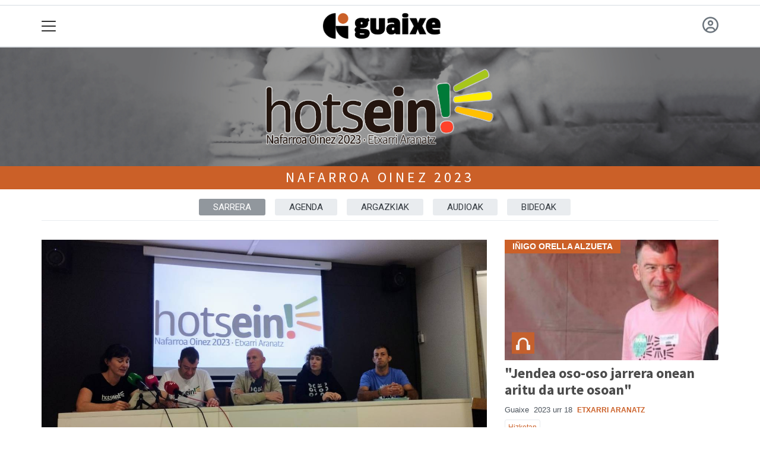

--- FILE ---
content_type: text/html; charset=utf-8
request_url: https://guaixe.eus/bereziak/nafarroa-oinez-2023
body_size: 12822
content:

<!DOCTYPE html>
<html lang="eu">
    <head>
        
        <!-- Google Tag Manager -->
        <script>
        window.dataLayer = window.dataLayer || [];

        dataLayer.push({
            'user_authenticated': 'False',
        });

        </script>
        <!-- Global site tag (gtag.js) - Google Analytics -->
<script async src="https://www.googletagmanager.com/gtag/js?id=UA-180110-9"></script>
<script>
  window.dataLayer = window.dataLayer || [];
  function gtag(){dataLayer.push(arguments);}
  gtag('js', new Date());

  gtag('config', 'UA-180110-9');
</script>

<!-- Global site tag (gtag.js) - Google Analytics -->
<script async src="https://www.googletagmanager.com/gtag/js?id=G-G0E2ZW68CJ"></script>
<script>
  window.dataLayer = window.dataLayer || [];
  function gtag(){dataLayer.push(arguments);}
  gtag('js', new Date());

  gtag('config', 'G-G0E2ZW68CJ');
</script>
        <meta charset="utf-8">
        <meta name="viewport"
              content="width=device-width, initial-scale=1, shrink-to-fit=no">
        
        
        
            


    
        <meta property="canonical" content="https://guaixe.eus/bereziak/nafarroa-oinez-2023" />
    

    
        <meta property="default:image" content="https://guaixe.eus/static/img/logoa.png" />
    

    
        <meta property="image" content="https://guaixe.eus/static/img/logoa.png" />
    

    
        <meta property="keywords" content="2023, oinez, nafarroa, bereziak, guaixe.eus" />
    

    
        <link rel="me" href="https://matx.eus/@guaixe" />
    

    
        <meta property="robots" content="index, follow" />
    

    
        <title>Nafarroa Oinez 2023 - Bereziak - Guaixe.eus</title>
    


        
        
        
        
            <link rel="apple-touch-icon"
                  href="/static/img/favicons/fav196.png?v=15.14.0"
                  type="image/png"
                  sizes="196x196" />
            <link rel="apple-touch-icon"
                  href="/static/img/favicons/fav180.png?v=15.14.0"
                  type="image/png"
                  sizes="180x180" />
            <link rel="apple-touch-icon"
                  href="/static/img/favicons/fav128.png?v=15.14.0"
                  type="image/png"
                  sizes="128x128" />
            <link rel="apple-touch-icon"
                  href="/static/img/favicons/fav64.png?v=15.14.0"
                  type="image/png"
                  sizes="64x64" />
            <link rel="apple-touch-icon"
                  href="/static/img/favicons/fav16.png?v=15.14.0"
                  type="image/png"
                  sizes="16x16" />
            <link rel="manifest"
                  href="/static/img/favicons/site.webmanifest?v=15.14.0">
            <link rel="mask-icon"
                  href="/static/img/favicons/safari-pinned-tab.svg?v=15.14.0"
                  color="#999999">
            <meta name="msapplication-TileColor" content="#999999">
            <meta name="theme-color" content="#ffffff">
            <meta name="google" content="notranslate" />
        
        <!-- Bootstrap CSS -->
        <link rel="stylesheet"
              href="/static/css/bootstrap/bootstrap.min.css">
        <link rel="stylesheet" href="/static/CACHE/css/output.279dfb9a82a6.css" type="text/css"><link rel="stylesheet" href="/static/CACHE/css/output.7214b26bf9b4.css" type="text/css" media="screen"><link rel="stylesheet" href="/static/CACHE/css/output.7e871a4bb113.css" type="text/css"><link rel="stylesheet" href="/static/CACHE/css/output.b8613b44b475.css" type="text/css" media="screen">
        
        <!-- Bootstrap JS -->
        <script src="/static/CACHE/js/output.50f41c38a4b3.js"></script>
<script src="/static/CACHE/js/output.af88a8133b79.js" defer></script>
<script src="/static/CACHE/js/output.49e3be85124d.js"></script>
        <script src="/static/js/pagination.js"></script>
        <script src="/static/js/tempusdominus-bootstrap-4.min.js"></script>
        <link rel="stylesheet"
              type="text/css"
              href="/static/css/tempusdominus-bootstrap-4.min.css" />
        
        
        <script type="text/javascript">
        $(document).ready(function () {
            $("#useroptions").load('/erabiltzaileak/useroptions?url=' + location.href);
            $("#headerjs").load('/erabiltzaileak/headerjs');
        });
        </script>
        <!-- Google Tag Manager -->
        <script>
        (function (w, d, s, l, i) {
            w[l] = w[l] || []; w[l].push({
                'gtm.start':
                    new Date().getTime(), event: 'gtm.js'
            }); var f = d.getElementsByTagName(s)[0],
                j = d.createElement(s), dl = l != 'dataLayer' ? '&l=' + l : ''; j.async = true; j.src =
                    'https://www.googletagmanager.com/gtm.js?id=' + i + dl; f.parentNode.insertBefore(j, f);
        })(window, document, 'script', 'dataLayer', 'GTM-WB443R2');
        </script>
        <!-- End Google Tag Manager -->
        <script async='async' src='https://www.googletagservices.com/tag/js/gpt.js'></script>
<script>
  var googletag = googletag || {};
  googletag.cmd = googletag.cmd || [];
</script>
<script type='text/javascript'>
    googletag.cmd.push(function() {

        googletag.defineSlot('/6115446/GUAIXE/btn1', [300, 75], 'div-gpt-ad-1457084813629-0').addService(googletag.pubads());
        googletag.defineSlot('/6115446/GUAIXE/btn2', [300, 75], 'div-gpt-ad-1457084813629-1').addService(googletag.pubads());
        googletag.defineSlot('/6115446/GUAIXE/btn3', [300, 75], 'div-gpt-ad-1457084813629-2').addService(googletag.pubads());
        googletag.defineSlot('/6115446/GUAIXE/ldb1', [[728, 90], [980, 90]], 'div-gpt-ad-1457084813629-3').addService(googletag.pubads());
        googletag.defineSlot('/6115446/GUAIXE/ldb2', [[728, 90], [980, 90]], 'div-gpt-ad-1457084813629-4').addService(googletag.pubads());
        googletag.defineSlot('/6115446/GUAIXE/mpu1', [[300, 250]], 'div-gpt-ad-1457084813629-5').addService(googletag.pubads());
        googletag.defineSlot('/6115446/GUAIXE/mpu2', [[300, 250]], 'div-gpt-ad-1457084813629-6').addService(googletag.pubads());
        googletag.defineSlot('/6115446/GUAIXE/mpu3', [[300, 600], [300, 250]], 'div-gpt-ad-1457084813629-7').addService(googletag.pubads());
        googletag.defineSlot('/6115446/GUAIXE/mpu4', [[300, 600], [300, 250]], 'div-gpt-ad-1457084813629-8').addService(googletag.pubads());
        googletag.defineSlot('/6115446/GUAIXE/mpu5', [[300, 600], [300, 250]], 'div-gpt-ad-1457084813629-11').addService(googletag.pubads());
        googletag.defineSlot('/6115446/GUAIXE/mpu6', [[300, 600], [300, 250]], 'div-gpt-ad-1457084813629-12').addService(googletag.pubads());
        googletag.defineSlot('/6115446/GUAIXE/ldbm1', [320, 50], 'div-gpt-ad-1457084813629-9').addService(googletag.pubads());
        googletag.defineSlot('/6115446/GUAIXE/ldbm2', [320, 50], 'div-gpt-ad-1457084813629-10').addService(googletag.pubads());
        
        googletag.pubads().enableSingleRequest();
        googletag.pubads().collapseEmptyDivs(true);
        googletag.enableServices();
    });
</script>

    </head>
    <body 
          
          
          >
        <div class="container publitop mb-2 text-center">
            
                <div id='div-gpt-ad-1457084813629-3'
     style='min-height:90px;'>
    <script type='text/javascript'>googletag.cmd.push(function() { googletag.display('div-gpt-ad-1457084813629-3'); });</script>
</div>

            
        </div>
        <script>
        $(document).ready(function () {
            $('#navbarSupportedContent').on('shown.bs.collapse', function (e) {
                // Action to execute once the collapsible area is expanded
                $('#sticky-header-wrapper').removeClass('sticky-top');
                window.scrollTo(0, 0);
            });
            $('#navbarSupportedContent').on('hidden.bs.collapse', function (e) {
                // Action to execute once the collapsible area is expanded
                $('#sticky-header-wrapper').addClass('sticky-top');
            })

        });

        </script>
        


        <div class="sticky-top bg-white tk-header" id="sticky-header-wrapper">
            <div class="container">
                <nav class="navbar navbar-light p-0 row">
                    <div class="col-md-auto col-2 text-left align-middle h-100 d-inline-block p-0">
                        <button class="navbar-toggler my-1 border-0"
                                type="button"
                                data-toggle="collapse"
                                data-target="#navbarSupportedContent"
                                aria-controls="navbarSupportedContent"
                                aria-expanded="false"
                                aria-label="Toggle navigation">
                            <span class="navbar-toggler-icon"></span>
                        </button>
                    </div>
                    <div id="logocontainer"
                         class="col text-center align-middle h-100 d-inline-block px-1">
                        <a class="navbar-brand default-logo my-1 mx-0" href="/">
                            
                            
                                <img src="/static/img/logoa.png?v=15.14.0"
                                     class="img-fluid"
                                     alt="https://guaixe.eus logoa" />
                            
                        </a>
                    </div>
                    <div class="col-md-auto col-2 text-right align-middle h-100 d-inline-block p-0">
                        <form id="useroptions" class="navbar-right my-1">
                        </form>
                    </div>
                    <div class="collapse navbar-collapse" id="navbarSupportedContent">
<div class="row mb-3 pb-3 border-bottom">
    <div class="col-md-4 ">
        <form class="form-inline"
              method="GET"
              action="/bilaketa">
            <input class="form-control col-9 ml-3"
                   type="search"
                   placeholder="Bilatu..."
                   aria-label="Bilatu"
                   name="bilaketa" />
            <input type="hidden" name="webguneak" value="guaixe" />
            <input type="hidden" name="ordena" value="berritasuna" />
            <span class="ml-2">
                <button type="submit" class="btn btn-light">
                    <i class="fa-solid fa-magnifying-glass" aria-hidden="true"></i>
                </button>
            </span>
        </form>
    </div>
</div>
<div class="row">

          <div class="col-md-4 menua01">
                <ul class="navbar-nav mr-auto">

                    <li class="nav-item dropdown">
                            <a class="nav-link dropdown-toggle" href="#" id="navbarDropdown" role="button" data-toggle="dropdown" aria-haspopup="true" aria-expanded="false">
                              Herriak
                            </a>
                            <div class="dropdown-menu" aria-labelledby="navbarDropdown">
                              <a class="dropdown-item" href="/aizkorbe/">Aizkorbe</a>
                              <a class="dropdown-item" href="/altsasu/">Altsasu</a>
                              <a class="dropdown-item" href="/arakil/">Arakil</a>
                              <a class="dropdown-item" href="/arbizu/">Arbizu</a>
                              <a class="dropdown-item" href="/arruazu/">Arruazu</a>
                              <a class="dropdown-item" href="/bakaiku/">Bakaiku</a>
                              <a class="dropdown-item" href="/burunda/">Burunda</a>
                              <a class="dropdown-item" href="/dorrao/">Dorrao</a>
                              <a class="dropdown-item" href="/egiarreta/">Egiarreta</a>
                              <a class="dropdown-item" href="/ekai/">Ekai</a>
                              <a class="dropdown-item" href="/ergoiena/">Ergoiena</a>
                              <a class="dropdown-item" href="/errotz/">Errotz</a>
                              <a class="dropdown-item" href="/etxarren/">Etxarren</a>
                              <a class="dropdown-item" href="/etxarri-aranatz/">Etxarri Aranatz</a>
                              <a class="dropdown-item" href="/etxeberri/">Etxeberri</a>
                              <a class="dropdown-item" href="/hiriberri/">Hiriberri Arakil</a>
                              <a class="dropdown-item" href="/ihabar/">Ihabar</a>
                              <a class="dropdown-item" href="/iraneta/">Irañeta</a>
                              <a class="dropdown-item" href="/irurtzun/">Irurtzun</a>
                              <a class="dropdown-item" href="/iturmendi/">Iturmendi</a>
                              <a class="dropdown-item" href="/izurdiaga/">Izurdiaga</a>
                              <a class="dropdown-item" href="/lakuntza/">Lakuntza</a>
                              <a class="dropdown-item" href="/lizarraga/">Lizarraga</a>
                              <a class="dropdown-item" href="/lizarragabengoa/">Lizarragabengoa</a>
                              <a class="dropdown-item" href="/olazti/">Olazti</a>
                              <a class="dropdown-item" href="/sakana/">Sakana</a>
                              <a class="dropdown-item" href="/satrustegi/">Satrustegi</a>
                              <a class="dropdown-item" href="/uharte-arakil/">Uharte Arakil</a>
                              <a class="dropdown-item" href="/unanu/">Unanu</a>
                              <a class="dropdown-item" href="/urdiain/">Urdiain</a>
                              <a class="dropdown-item" href="/urritzola/">Urritzola</a>
                              <a class="dropdown-item" href="/ziordia/">Ziordia</a>
                              <a class="dropdown-item" href="/zuhatzu/">Zuhatzu</a>
                            </div>
                    </li>
                    <div class="dropdown-divider"></div>



                    <li class="nav-item dropdown">
                            <a class="nav-link dropdown-toggle" href="#" id="navbarDropdown" role="button" data-toggle="dropdown" aria-haspopup="true" aria-expanded="false">
                              Gaiak
                            </a>
                            <div class="dropdown-menu" aria-labelledby="navbarDropdown">
                              <a class="dropdown-item" href="/administrazioa/">Administrazioa</a>
                              <a class="dropdown-item" href="/ekonomia/">Ekonomia</a>
                              <a class="dropdown-item" href="/gizartea/">Gizartea</a>
                              <a class="dropdown-item" href="/kirola/">Kirola</a>
                              <a class="dropdown-item" href="/kultura/">Kultura</a>
                              <a class="dropdown-item" href="/politika">Politika</a>
                            </div>

                    </li>
                    <div class="dropdown-divider"></div>

                     <li class="nav-item">
                         <a class="nav-link" href="/prentsa/">Astekariak</a>
                    </li>


                    <div class="dropdown-divider"></div>

                     <li class="nav-item">
                         <a class="nav-link" href="/irratia/">Irratia</a>
                    </li>

                    <div class="dropdown-divider"></div>

                     <li class="nav-item">
                         <a class="nav-link" href="/komunitatea/">Komunitatea</a>
                    </li>

                    <div class="dropdown-divider"></div>

                     <li class="nav-item">
                         <a class="nav-link" href="/bereziak/">Bereziak</a>
                    </li>

                </ul>

          </div><!-- menua01 -->

          <div class="col-md-4 menua02">
              <div class="row">
                  <div class="col-6">
                      <ul class="navbar-nav mr-auto">
                          <li class="nav-item"><a class="nav-link" href="/irratia/zuzenekoa"><i class="fas fa-broadcast-tower"></i>Irratia zuzenean</a></li>
                          <li class="nav-item"><a class="nav-link" href="/agenda/"><i class="fas fa-calendar-alt"></i>Agenda</a></li>
                          <li class="nav-item"><a class="nav-link" href="/gida/"><i class="fas fa-search"></i></i>Gida komertziala</a></li>
                          <li class="nav-item"><a class="nav-link" href="/galeriak/"><i class="fas fa-images"></i></i>Argazki galeriak</a></li>
                          <li class="nav-item"><a class="nav-link" href="/bideoak/"><i class="fas fa-video"></i>Bideoak</a></li>
                      </ul>
                  </div>

                  <div class="col-6">
                      <ul class="navbar-nav mr-auto">
                          <li class="nav-item"><a class="nav-link" href="/zozketak/"><i class="fas fa-gift"></i></i>Zozketak</a></li>
                          <li class="nav-item"><a class="nav-link" href="/eguraldia"><i class="fas fa-umbrella "></i>Eguraldia</a></li>
                          <li class="nav-item"><a class="nav-link" href="/iragarkiak/"><i class="fas fa-align-justify"></i>Iragarkiak</a></li>
                          <li class="nav-item"><a class="nav-link" href="/zorionagurrak/"><i class="fas fa-birthday-cake "></i>Zorion agurrak</a></li>
                          <li class="nav-item"><a class="nav-link" href="/eskelak/"><i class="fas fa-sun"></i>Eskelak</a></li>
                      </ul>
                  </div>
              </div> <!-- row -->
              </div><!-- menua02 -->

          <div class="col-md-4 menua03">

              <ul class="navbar-nav mr-auto">
                  <li class="nav-item"><a class="nav-link" href="/bazkidetu/">Bazkide Txartela</a></li>
                  <li class="nav-item"><a class="nav-link" href="/publizitatea/">Publizitatea jarri</a></li>
                  <li class="nav-item"><a class="nav-link" href="/honi-buruz/">Guaixe Fundazioa</a></li>
                  <li class="nav-item"><a class="nav-link" href="http://gkomunikazioa.eus/">Diseinu zerbitzua</a></li>
                  <li class="nav-item"><a class="nav-link" href="/kontaktua/">Harremanetarako</a></li>
              </ul>
          </div><!-- menua 03 -->
      </div><!-- row -->
<div class="row sare_sozialak_menua">
    <div class="col-md-6 sare_sozialak">


<a href="https://tkm.eus/@guaixe"><i class="fa-brands fa-mastodon"></i></a>


<a href="mailto:fundazioa@guaixe.eus"><i class="fa-regular fa-envelope"></i></a></div>
    <div class="col-md-6 tokikom_logoa">
        <img src="/static/img/logo_tokikom_menu.png"
             alt="Tokikom menuko logotipoa" />
    </div>
</div>
</div>
                </nav>
            </div>
            <div class="border m-0"></div>
            <div>
                
                    <div class="tk-subheader tk-subheadereffect text-center text-uppercase mb-3">
                        
    
        <div class="header-image"></div>
        <style type="text/css">
            .header-image {
                display: block;
                width: 100%;
                height: 200px;
                text-align: center;
                background: url('https://guaixe.tok-md.com/argazkiak/IxY/Hotsein_copia.jpg') no-repeat center center scroll;
                -webkit-background-size: cover;
                -moz-background-size: cover;
                background-size: cover;
                -o-background-size: cover;
            }
        </style>
    
    
        <div id="header-title">
            <a href="/bereziak/nafarroa-oinez-2023">Nafarroa Oinez 2023</a>
        </div>
    

                    </div>
                
            </div>
            <div id="headerjs"></div>
        </div>
        <div id="tk-maincontainer">
            
            
            
            
            
                <div class="tk-content">
                    <div class="container">
                        <div class="row">
                            <div class="col-12">
                                

<nav class="navbar navbar-expand navbar-light tk-menuhorizontala p-0">
    <div class="navbar-collapse">
        <ul class="navbar-nav mr-auto text-uppercase small list-unstyled">
            <li class="nav-item active"><a class="nav-link" href="/bereziak/nafarroa-oinez-2023">Sarrera</a></li>
            
            <li class="nav-item "><a class="nav-link" href="/bereziak/nafarroa-oinez-2023/agenda">AGENDA</a></li>
            
            <li class="nav-item "><a class="nav-link" href="/bereziak/nafarroa-oinez-2023/argazkiak">ARGAZKIAK</a></li>
            
            <li class="nav-item "><a class="nav-link" href="/bereziak/nafarroa-oinez-2023/audioak">AUDIOAK</a></li>
            
            <li class="nav-item "><a class="nav-link" href="/bereziak/nafarroa-oinez-2023/bideoak">BIDEOAK</a></li>
            
        </ul>
    </div>
</nav>


                                





<div class="tk-block">
    <div class="container">
        <div class="row">

    
    <div class="col-md-8">
        
<div class="card border-0 ">
    
    
        
            <div class="tk-img-container" data-chocolat-title="Andra Mari ikastola &quot;pozik&quot; Nafarroa Oinezek izandako erantzunagatik">
                <a href="/etxarri-aranatz/1698227908045-andra-mari-ikastola-pozik-nafarroa-oinezek-izandako-erantzunagatik">
                    
                        <img class="card-img-top chocolat-image"
                             src="https://guaixe.tok-md.com/argazkiak/WuW/cache/Oinez_tokikom_1200x675.jpg"
                             alt="Andra Mari ikastola &quot;pozik&quot; Nafarroa Oinezek izandako erantzunagatik">
                        
                    
                </a>
            </div>
        
    
    
    
    <div class="card-body pl-0 pr-0 ">
        <h5 class="card-title h2">
            <a href="/etxarri-aranatz/1698227908045-andra-mari-ikastola-pozik-nafarroa-oinezek-izandako-erantzunagatik">Andra Mari ikastola &quot;pozik&quot; Nafarroa Oinezek izandako erantzunagatik</a>
        </h5>
        
        
        
            <p class="card-text">
                
                
                



    
        
        
        
        <span class="tk-author-card mr-1 small">
            
                Guaixe
            
        </span>
    

<span class="tk-datePublished small mr-1">2023 urr 25</span>

    


    
        <span class="badge small">
            
                
                    
                        <a href="/etxarri-aranatz/">Etxarri Aranatz</a>
                    
                    
                
            
        </span>
    


                
            </p>
            
        
        
        <div class="tk-cardsummary">
            <p>Ikastetxeak boluntarioen laguntza eskertu du eta bere helburu guztiak betetzat jo ditu. Zangoza ikastolak 'Piztu' leloa aukeratu du heldu den urteko Nafarroako ikastolen festarako.</p>
        </div>
    </div>
    
    
        


    
</div>

    </div>
    <div class="col-sm-4">
        <div class="row">
    
    

    
            <div class="col-md-12">
                
<div class="card border-0 ">
    
        <div class="card-header tk-title2">Iñigo Orella Alzueta</div>
    
    
        
            <div class="tk-img-container" data-chocolat-title="&quot;Jendea oso-oso jarrera onean aritu da urte osoan&quot;">
                <a href="/etxarri-aranatz/1697037883512-jendea-oso-oso-jarrera-onean-aritu-da-urte-osoan">
                    
                        <img class="card-img-top chocolat-image"
                             src="
    https://guaixe.tok-md.com/argazkiak/Rdw/cache/1697037883_tokikom_735x413.jpg
"
                             alt="&quot;Jendea oso-oso jarrera onean aritu da urte osoan&quot;">
                        
                            <span class="tk-img-card-caption">
                                
    <span class="oi oi-headphones"></span>

                            </span>
                        
                    
                </a>
            </div>
        
    
    
    
    <div class="card-body pl-0 pr-0 ">
        <h5 class="card-title h4">
            <a href="/etxarri-aranatz/1697037883512-jendea-oso-oso-jarrera-onean-aritu-da-urte-osoan">&quot;Jendea oso-oso jarrera onean aritu da urte osoan&quot;</a>
        </h5>
        
        
        
            <p class="card-text">
                
                
                



    
        
        
        
        <span class="tk-author-card mr-1 small">
            
                Guaixe
            
        </span>
    

<span class="tk-datePublished small mr-1">2023 urr 18</span>

    


    
        <span class="badge small">
            
                
                    
                        <a href="/etxarri-aranatz/">Etxarri Aranatz</a>
                    
                    
                
            
        </span>
    


                
            </p>
            
        
        
            <a href="/irratia/hizketan">
                <span class="tk-programa small">Hizketan</span>
            </a>
        
        <div class="tk-cardsummary">
            
    

        </div>
    </div>
    
    
        


    
</div>

            </div>
    
    

    
            <div class="col-md-12">
                
<div class="card border-0 ">
    
    
        
            <div class="tk-img-container" data-chocolat-title="&quot;Gure komunitatea orain sendoagoa da, kohesionatuta dago&quot;">
                <a href="/etxarri-aranatz/1697036635307-gure-komunitatea-orain-sendoagoa-da-kohesionatuta-dago">
                    
                        <img class="card-img-top chocolat-image"
                             src="
    https://guaixe.tok-md.com/argazkiak/FNC/cache/F8A3pU_WkAAbs4A_tokikom_735x413.jpg
"
                             alt="&quot;Gure komunitatea orain sendoagoa da, kohesionatuta dago&quot;">
                        
                    
                </a>
            </div>
        
    
    
    
    <div class="card-body pl-0 pr-0 ">
        <h5 class="card-title h4">
            <a href="/etxarri-aranatz/1697036635307-gure-komunitatea-orain-sendoagoa-da-kohesionatuta-dago">&quot;Gure komunitatea orain sendoagoa da, kohesionatuta dago&quot;</a>
        </h5>
        
        
        
            <p class="card-text">
                
                
                



    
        
        
        
        <span class="tk-author-card mr-1 small">
            
                Guaixe
            
        </span>
    

<span class="tk-datePublished small mr-1">2023 urr 16</span>

    


    
        <span class="badge small">
            
                
                    
                        <a href="/etxarri-aranatz/">Etxarri Aranatz</a>
                    
                    
                
            
        </span>
    


                
            </p>
            
        
        
        <div class="tk-cardsummary">
            
    

        </div>
    </div>
    
    
        


    
</div>

            </div>
    
    
        </div>
    </div>
    

</div>
    </div>
</div>
<div class="tk-block">
    <div class="container">
        
<div class="row">
    
        
<div class="w-300 mb-3 mx-auto">
    <div style="height:100%">
        
        
        
        
            <div class="tk-publi mr-3 sticky-top pt-3"><div id='div-gpt-ad-1457084813629-5'
     >
    <script type='text/javascript'>googletag.cmd.push(function() { googletag.display('div-gpt-ad-1457084813629-5'); });</script>
</div>
</div>
        
    </div>
    
</div>

    
    <div class="col-sm order-md-first">
        <div class="row">
            
                <div class="col-sm-6">
                    
<div class="card border-0 ">
    
    
        
            <div class="tk-img-container" data-chocolat-title="Nafarroa Oinez bero eta arrakastatsua">
                <a href="/etxarri-aranatz/1696850792469-nafarroa-oinez-2023">
                    
                        <img class="card-img-top chocolat-image"
                             src="
    https://guaixe.tok-md.com/argazkiak/TOe/cache/1696850790_tokikom_735x413.jpg
"
                             alt="Nafarroa Oinez bero eta arrakastatsua">
                        
                            <span class="tk-img-card-caption">
                                
    <span class="oi oi-camera-slr"></span>

                            </span>
                        
                    
                </a>
            </div>
        
    
    
    
    <div class="card-body pl-0 pr-0 ">
        <h5 class="card-title">
            <a href="/etxarri-aranatz/1696850792469-nafarroa-oinez-2023">Nafarroa Oinez bero eta arrakastatsua</a>
        </h5>
        
        
        
            <p class="card-text">
                
                
                



    
        
        
        
        <span class="tk-author-card mr-1 small">
            
                Guaixe
            
        </span>
    

<span class="tk-datePublished small mr-1">2023 urr 09</span>

    


    
        <span class="badge small">
            
                
                    
                        <a href="/etxarri-aranatz/">Etxarri Aranatz</a>
                    
                    
                
            
        </span>
    


                
            </p>
            
        
        
        <div class="tk-cardsummary">
            
    

        </div>
    </div>
    
    
        


    
</div>

                </div>
            
                <div class="col-sm-6">
                    
<div class="card border-0 ">
    
    
        
            <div class="tk-img-container" data-chocolat-title="Nafarroa oinez arrakastatsua">
                <a href="/etxarri-aranatz/1696854365415-nafarroa-oinez-arrakastatsua">
                    
                        <img class="card-img-top chocolat-image"
                             src="
    https://guaixe.tok-md.com/argazkiak/UPF/cache/photo1696780821_tokikom_735x413.jpeg
"
                             alt="Nafarroa oinez arrakastatsua">
                        
                    
                </a>
            </div>
        
    
    
    
    <div class="card-body pl-0 pr-0 ">
        <h5 class="card-title">
            <a href="/etxarri-aranatz/1696854365415-nafarroa-oinez-arrakastatsua">Nafarroa oinez arrakastatsua</a>
        </h5>
        
        
        
            <p class="card-text">
                
                
                



    
        
        
        
        <span class="tk-author-card mr-1 small">
            
                Guaixe
            
        </span>
    

<span class="tk-datePublished small mr-1">2023 urr 09</span>

    


    
        <span class="badge small">
            
                
                    
                        <a href="/etxarri-aranatz/">Etxarri Aranatz</a>
                    
                    
                
            
        </span>
    


                
            </p>
            
        
        
        <div class="tk-cardsummary">
            
    

        </div>
    </div>
    
    
        


    
</div>

                </div>
            
                <div class="col-sm-6">
                    
<div class="card border-0 ">
    
    
        
            <div class="tk-img-container" data-chocolat-title="Nafarroa Oinez 2023 Zuzeneko kontakizuna">
                <a href="/etxarri-aranatz/1696333509586-oinez">
                    
                        <img class="card-img-top chocolat-image"
                             src="
    https://guaixe.tok-md.com/argazkiak/OFj/cache/Zuzenekoa_tokikom_735x413.jpg
"
                             alt="Nafarroa Oinez 2023 Zuzeneko kontakizuna">
                        
                            <span class="tk-img-card-caption">
                                
                            </span>
                        
                    
                </a>
            </div>
        
    
    
    
    <div class="card-body pl-0 pr-0 ">
        <h5 class="card-title">
            <a href="/etxarri-aranatz/1696333509586-oinez">Nafarroa Oinez 2023 Zuzeneko kontakizuna</a>
        </h5>
        
        
        
            <p class="card-text">
                
                
                



    
        
        
        
        <span class="tk-author-card mr-1 small">
            
                Guaixe
            
        </span>
    

<span class="tk-datePublished small mr-1">2023 urr 08</span>

    


    
        <span class="badge small">
            
                
                    
                        <a href="/etxarri-aranatz/">Etxarri Aranatz</a>
                    
                    
                
            
        </span>
    


                
            </p>
            
        
        
        <div class="tk-cardsummary">
            
    

        </div>
    </div>
    
    
        


    
</div>

                </div>
            
                <div class="col-sm-6">
                    
<div class="card border-0 ">
    
        <div class="card-header tk-title2">Izaskun Errazkin Beltza</div>
    
    
        
            <div class="tk-img-container" data-chocolat-title="&quot;Orain halako sentimendu nahasketa daukagu&quot;">
                <a href="/etxarri-aranatz/1696520725993-orain-halako-sentimendu-nahasketa-daukagu">
                    
                        <img class="card-img-top chocolat-image"
                             src="
    https://guaixe.tok-md.com/argazkiak/EZv/cache/20231001_Izaskun_Errazkin_Beltza_06_tokikom_735x413.JPG
"
                             alt="&quot;Orain halako sentimendu nahasketa daukagu&quot;">
                        
                    
                </a>
            </div>
        
    
    
    
    <div class="card-body pl-0 pr-0 ">
        <h5 class="card-title">
            <a href="/etxarri-aranatz/1696520725993-orain-halako-sentimendu-nahasketa-daukagu">&quot;Orain halako sentimendu nahasketa daukagu&quot;</a>
        </h5>
        
        
        
            <p class="card-text">
                
                
                



    
        
        
        
        <span class="tk-author-card mr-1 small">
            
                Guaixe
            
        </span>
    

<span class="tk-datePublished small mr-1">2023 urr 06</span>

    


    
        <span class="badge small">
            
                
                    
                        <a href="/etxarri-aranatz/">Etxarri Aranatz</a>
                    
                    
                
            
        </span>
    


                
            </p>
            
        
        
        <div class="tk-cardsummary">
            
    

        </div>
    </div>
    
    
        


    
</div>

                </div>
            
                <div class="col-sm-6">
                    
<div class="card border-0 ">
    
        <div class="card-header tk-title2">Jesus Senar</div>
    
    
        
            <div class="tk-img-container" data-chocolat-title="&quot;Nire bizitzak Andra Mari ikastolari lotuta jarraituko du, hil arte&quot;">
                <a href="/sakana/1696582869127-nire-bizitzak-andra-mari-ikastolari-lotuta-jarraituko-du-hil-arte">
                    
                        <img class="card-img-top chocolat-image"
                             src="
    https://guaixe.tok-md.com/argazkiak/cxW/cache/jexus_tokikom_735x413.jpeg
"
                             alt="&quot;Nire bizitzak Andra Mari ikastolari lotuta jarraituko du, hil arte&quot;">
                        
                    
                </a>
            </div>
        
    
    
    
    <div class="card-body pl-0 pr-0 ">
        <h5 class="card-title">
            <a href="/sakana/1696582869127-nire-bizitzak-andra-mari-ikastolari-lotuta-jarraituko-du-hil-arte">&quot;Nire bizitzak Andra Mari ikastolari lotuta jarraituko du, hil arte&quot;</a>
        </h5>
        
        
        
            <p class="card-text">
                
                
                



    
        
        
        
        <span class="tk-author-card mr-1 small">
            
                Maider Betelu Ganboa
            
        </span>
    

<span class="tk-datePublished small mr-1">2023 urr 06</span>

    


    
        <span class="badge small">
            
                
            
        </span>
    


                
            </p>
            
        
        
        <div class="tk-cardsummary">
            
    

        </div>
    </div>
    
    
        



<div class="media mt-0 tk-related">
    
    <a href="/sakana/1696584520781-gustura-nago"><img class="mr-2 mt-0" src="https://guaixe.tok-md.com/argazkiak/yXI/cache/1696584518_tokikom_100x75.jpg" alt="&quot;Eskerrik asko ikastola, halako zerbait aterako zait&quot;" /></a>
    
    <div class="media-body m-0">
        <p class="mt-0 pt-0 mt-0">
            <a href="/sakana/1696584520781-gustura-nago"> [Audioa] &quot;Eskerrik asko ikastola, halako zerbait aterako zait&quot;</a>
        </p>
    </div>
</div>


    
</div>

                </div>
            
                <div class="col-sm-6">
                    
<div class="card border-0 ">
    
        <div class="card-header tk-title2">Marta Igoa</div>
    
    
        
            <div class="tk-img-container" data-chocolat-title="&quot;Oso proiektu potoloa da Nafarroa Oinez&quot;">
                <a href="/etxarri-aranatz/1696589378380-oso-proiektu-potoloa-da-nafarroa-oinez">
                    
                        <img class="card-img-top chocolat-image"
                             src="
    https://guaixe.tok-md.com/argazkiak/GGW/cache/93591_1695620839_tokikom_735x413.JPG
"
                             alt="&quot;Oso proiektu potoloa da Nafarroa Oinez&quot;">
                        
                    
                </a>
            </div>
        
    
    
    
    <div class="card-body pl-0 pr-0 ">
        <h5 class="card-title">
            <a href="/etxarri-aranatz/1696589378380-oso-proiektu-potoloa-da-nafarroa-oinez">&quot;Oso proiektu potoloa da Nafarroa Oinez&quot;</a>
        </h5>
        
        
        
            <p class="card-text">
                
                
                



    
        
        
        
        <span class="tk-author-card mr-1 small">
            
                Erkuden Ruiz Barroso
            
        </span>
    

<span class="tk-datePublished small mr-1">2023 urr 06</span>

    


    
        <span class="badge small">
            
                
                    
                        <a href="/etxarri-aranatz/">Etxarri Aranatz</a>
                    
                    
                
            
        </span>
    


                
            </p>
            
        
        
        <div class="tk-cardsummary">
            
    

        </div>
    </div>
    
    
        


    
</div>

                </div>
            
        </div>
    </div>
</div>

    </div>
</div>



<div class="tk-block">
    <div class="container">
        
<div class="row">
    
        
<div class="w-300 mb-3 mx-auto">
    <div style="height:100%">
        
        
        
        
            <div class="tk-publi mr-3 sticky-top pt-3"><div id='div-gpt-ad-1457084813629-6'
     >
    <script type='text/javascript'>googletag.cmd.push(function() { googletag.display('div-gpt-ad-1457084813629-6'); });</script>
</div>
</div>
        
    </div>
    
</div>

    
    <div class="col-sm order-md-first">
        <div class="row">
            
                <div class="col-sm-4">
                    
<div class="card border-0 ">
    
    
        
            <div class="tk-img-container" data-chocolat-title="Nafarroa Oinezen batzordeak">
                <a href="/etxarri-aranatz/1696582936345-nafarroa-oinezen-batzordeak">
                    
                        <img class="card-img-top chocolat-image"
                             src="
    https://guaixe.tok-md.com/argazkiak/eFm/cache/Komunikazioa_tokikom_735x413.jpg
"
                             alt="Nafarroa Oinezen batzordeak">
                        
                    
                </a>
            </div>
        
    
    
    
    <div class="card-body pl-0 pr-0 ">
        <h5 class="card-title">
            <a href="/etxarri-aranatz/1696582936345-nafarroa-oinezen-batzordeak">Nafarroa Oinezen batzordeak</a>
        </h5>
        
        
        
            <p class="card-text">
                
                
                



    
        
        
        
        <span class="tk-author-card mr-1 small">
            
                Guaixe
            
        </span>
    

<span class="tk-datePublished small mr-1">2023 urr 06</span>

    


    
        <span class="badge small">
            
                
                    
                        <a href="/etxarri-aranatz/">Etxarri Aranatz</a>
                    
                    
                
            
        </span>
    


                
            </p>
            
        
        
        <div class="tk-cardsummary">
            
    

        </div>
    </div>
    
    
</div>

                </div>
            
                <div class="col-sm-4">
                    
<div class="card border-0 ">
    
    
        
            <div class="tk-img-container" data-chocolat-title="Oinez Basoa lankidetzan garatuko dute">
                <a href="/arbizu/1696526789575-oinez-basoa-lankidetzan-garatuko-dute">
                    
                        <img class="card-img-top chocolat-image"
                             src="
    https://guaixe.tok-md.com/argazkiak/BZk/cache/20231002_Oinez_Basoa_hitzarmena_sinatu_Arbizu_UdalaAndra_MariNaf_Oinez_fun_zSRCSZo_tokikom_735x413.jpg
"
                             alt="Oinez Basoa lankidetzan garatuko dute">
                        
                    
                </a>
            </div>
        
    
    
    
    <div class="card-body pl-0 pr-0 ">
        <h5 class="card-title">
            <a href="/arbizu/1696526789575-oinez-basoa-lankidetzan-garatuko-dute">Oinez Basoa lankidetzan garatuko dute</a>
        </h5>
        
        
        
            <p class="card-text">
                
                
                



    
        
        
        
        <span class="tk-author-card mr-1 small">
            
                Guaixe
            
        </span>
    

<span class="tk-datePublished small mr-1">2023 urr 06</span>

    


    
        <span class="badge small">
            
                
                    
                        <a href="/arbizu/">Arbizu</a>
                    
                    
                
            
        </span>
    


                
            </p>
            
        
        
        <div class="tk-cardsummary">
            
    

        </div>
    </div>
    
    
</div>

                </div>
            
                <div class="col-sm-4">
                    
<div class="card border-0 ">
    
    
        
            <div class="tk-img-container" data-chocolat-title="Diputazioak Nafarroako ikastolen festa antolatzen zuenekoa">
                <a href="/altsasu/1696528883160-diputazioak-nafarroako-ikastolen-festa-antolatzen-zuenekoa">
                    
                        <img class="card-img-top chocolat-image"
                             src="
    https://guaixe.tok-md.com/argazkiak/pCV/cache/Nafar_Hizkuntzaren_Eguna_1972_Altsasuko_ikastolako_haurrak_gurdian_t-b_1_I_cEvvybL_tokikom_735x413.jpg
"
                             alt="Diputazioak Nafarroako ikastolen festa antolatzen zuenekoa">
                        
                    
                </a>
            </div>
        
    
    
    
    <div class="card-body pl-0 pr-0 ">
        <h5 class="card-title">
            <a href="/altsasu/1696528883160-diputazioak-nafarroako-ikastolen-festa-antolatzen-zuenekoa">Diputazioak Nafarroako ikastolen festa antolatzen zuenekoa</a>
        </h5>
        
        
        
            <p class="card-text">
                
                
                



    
        
        
        
        <span class="tk-author-card mr-1 small">
            
                Guaixe
            
        </span>
    

<span class="tk-datePublished small mr-1">2023 urr 06</span>

    


    
        <span class="badge small">
            
                
                    
                        <a href="/altsasu/">Altsasu</a>
                    
                    
                
            
        </span>
    


                
            </p>
            
        
        
        <div class="tk-cardsummary">
            
    

        </div>
    </div>
    
    
</div>

                </div>
            
                <div class="col-sm-4">
                    
<div class="card border-0 ">
    
        <div class="card-header tk-title2">Lexuri, Sugaitz, Haizea eta Beñat</div>
    
    
        
            <div class="tk-img-container" data-chocolat-title="Gazteak ongi pasatzeko, Erronka">
                <a href="/sakana/1696520213277-gazteak-ongi-pasatzeko-erronka">
                    
                        <img class="card-img-top chocolat-image"
                             src="
    https://guaixe.tok-md.com/argazkiak/FFR/cache/Lexuri_Lazkoz_Ruiz_eta_Sugaitz_Bumiller_Ormazabal__tokikom_735x413.JPG
"
                             alt="Gazteak ongi pasatzeko, Erronka">
                        
                    
                </a>
            </div>
        
    
    
    
    <div class="card-body pl-0 pr-0 ">
        <h5 class="card-title">
            <a href="/sakana/1696520213277-gazteak-ongi-pasatzeko-erronka">Gazteak ongi pasatzeko, Erronka</a>
        </h5>
        
        
        
            <p class="card-text">
                
                
                



    
        
        
        
        <span class="tk-author-card mr-1 small">
            
                Guaixe
            
        </span>
    

<span class="tk-datePublished small mr-1">2023 urr 06</span>

    


    
        <span class="badge small">
            
                
                    
                        <a href="/altsasu/">Altsasu</a>
                    
                    &nbsp;
                
            
                
                    
                        <a href="/etxarri-aranatz/">Etxarri Aranatz</a>
                    
                    
                
            
        </span>
    


                
            </p>
            
        
        
        <div class="tk-cardsummary">
            
    

        </div>
    </div>
    
    
</div>

                </div>
            
                <div class="col-sm-4">
                    
<div class="card border-0 ">
    
        <div class="card-header tk-title2">Jesus Senar</div>
    
    
        
            <div class="tk-img-container" data-chocolat-title="&quot;Eskerrik asko ikastola, halako zerbait aterako zait&quot;">
                <a href="/sakana/1696584520781-gustura-nago">
                    
                        <img class="card-img-top chocolat-image"
                             src="
    https://guaixe.tok-md.com/argazkiak/yXI/cache/1696584518_tokikom_735x413.jpg
"
                             alt="&quot;Eskerrik asko ikastola, halako zerbait aterako zait&quot;">
                        
                            <span class="tk-img-card-caption">
                                
    <span class="oi oi-headphones"></span>

                            </span>
                        
                    
                </a>
            </div>
        
    
    
    
    <div class="card-body pl-0 pr-0 ">
        <h5 class="card-title">
            <a href="/sakana/1696584520781-gustura-nago">&quot;Eskerrik asko ikastola, halako zerbait aterako zait&quot;</a>
        </h5>
        
        
        
            <p class="card-text">
                
                
                



    
        
        
        
        <span class="tk-author-card mr-1 small">
            
                Maider Betelu Ganboa
            
        </span>
    

<span class="tk-datePublished small mr-1">2023 urr 06</span>

    


    
        <span class="badge small">
            
                
            
        </span>
    


                
            </p>
            
        
        
            <a href="/irratia/hizketan">
                <span class="tk-programa small">Hizketan</span>
            </a>
        
        <div class="tk-cardsummary">
            
    

        </div>
    </div>
    
    
</div>

                </div>
            
                <div class="col-sm-4">
                    
<div class="card border-0 ">
    
    
        
            <div class="tk-img-container" data-chocolat-title="Nafarroa Oinez &quot;hamaika modutara bizitzeko&quot; aukera izanen dela aurreratu dute">
                <a href="/etxarri-aranatz/1696420120528-nafarroa-oinez-hamaika-modutara-bizitzeko-aukera-izanen-dela-aurreratu-dute">
                    
                        <img class="card-img-top chocolat-image"
                             src="
    https://guaixe.tok-md.com/argazkiak/MSC/cache/IMG_20231004_102859_tokikom_735x413.jpg
"
                             alt="Nafarroa Oinez &quot;hamaika modutara bizitzeko&quot; aukera izanen dela aurreratu dute">
                        
                    
                </a>
            </div>
        
    
    
    
    <div class="card-body pl-0 pr-0 ">
        <h5 class="card-title">
            <a href="/etxarri-aranatz/1696420120528-nafarroa-oinez-hamaika-modutara-bizitzeko-aukera-izanen-dela-aurreratu-dute">Nafarroa Oinez &quot;hamaika modutara bizitzeko&quot; aukera izanen dela aurreratu dute</a>
        </h5>
        
        
        
            <p class="card-text">
                
                
                



    
        
        
        
        <span class="tk-author-card mr-1 small">
            
                Guaixe
            
        </span>
    

<span class="tk-datePublished small mr-1">2023 urr 04</span>

    


    
        <span class="badge small">
            
                
                    
                        <a href="/etxarri-aranatz/">Etxarri Aranatz</a>
                    
                    
                
            
        </span>
    


                
            </p>
            
        
        
        <div class="tk-cardsummary">
            
    

        </div>
    </div>
    
    
</div>

                </div>
            
                <div class="col-sm-4">
                    
<div class="card border-0 ">
    
    
        
            <div class="tk-img-container" data-chocolat-title="Nafarroa Oinez dela eta udalak hainbat argibide eman ditu">
                <a href="/etxarri-aranatz/1696409454195-nafarroa-oinez-dela-eta-udalak-hainbat-argibide-eman-ditu">
                    
                        <img class="card-img-top chocolat-image"
                             src="
    https://guaixe.tok-md.com/argazkiak/RFJ/cache/270_20170912_Etx_Burundabide_etorbidea_3_tokikom_735x413.JPG
"
                             alt="Nafarroa Oinez dela eta udalak hainbat argibide eman ditu">
                        
                    
                </a>
            </div>
        
    
    
    
    <div class="card-body pl-0 pr-0 ">
        <h5 class="card-title">
            <a href="/etxarri-aranatz/1696409454195-nafarroa-oinez-dela-eta-udalak-hainbat-argibide-eman-ditu">Nafarroa Oinez dela eta udalak hainbat argibide eman ditu</a>
        </h5>
        
        
        
            <p class="card-text">
                
                
                



    
        
        
        
        <span class="tk-author-card mr-1 small">
            
                Guaixe
            
        </span>
    

<span class="tk-datePublished small mr-1">2023 urr 04</span>

    


    
        <span class="badge small">
            
                
                    
                        <a href="/etxarri-aranatz/">Etxarri Aranatz</a>
                    
                    
                
            
        </span>
    


                
            </p>
            
        
        
        <div class="tk-cardsummary">
            
    

        </div>
    </div>
    
    
</div>

                </div>
            
                <div class="col-sm-4">
                    
<div class="card border-0 ">
    
    
        
            <div class="tk-img-container" data-chocolat-title="Hiru gune eta makina bat ekimen">
                <a href="/etxarri-aranatz/1696268600472-hiru-gune-eta-makina-bat-ekimen">
                    
                        <img class="card-img-top chocolat-image"
                             src="
    https://guaixe.tok-md.com/argazkiak/nHM/cache/NO_tokikom_735x413.jpg
"
                             alt="Hiru gune eta makina bat ekimen">
                        
                    
                </a>
            </div>
        
    
    
    
    <div class="card-body pl-0 pr-0 ">
        <h5 class="card-title">
            <a href="/etxarri-aranatz/1696268600472-hiru-gune-eta-makina-bat-ekimen">Hiru gune eta makina bat ekimen</a>
        </h5>
        
        
        
            <p class="card-text">
                
                
                



    
        
        
        
        <span class="tk-author-card mr-1 small">
            
                Guaixe
            
        </span>
    

<span class="tk-datePublished small mr-1">2023 urr 06</span>

    


    
        <span class="badge small">
            
                
                    
                        <a href="/etxarri-aranatz/">Etxarri Aranatz</a>
                    
                    
                
            
        </span>
    


                
            </p>
            
        
        
        <div class="tk-cardsummary">
            
    

        </div>
    </div>
    
    
</div>

                </div>
            
                <div class="col-sm-4">
                    
<div class="card border-0 ">
    
    
        
            <div class="tk-img-container" data-chocolat-title="Kaiku bat Euskaltzaindiarendako">
                <a href="/arruazu/1695911667596-kaiku-bat-euskaltzaindiarendako">
                    
                        <img class="card-img-top chocolat-image"
                             src="
    https://guaixe.tok-md.com/argazkiak/WbI/cache/20230922_Euskaltzaindia_Arruazun_Nafarroa_Oinezgatik_52_tokikom_735x413.jpg
"
                             alt="Kaiku bat Euskaltzaindiarendako">
                        
                    
                </a>
            </div>
        
    
    
    
    <div class="card-body pl-0 pr-0 ">
        <h5 class="card-title">
            <a href="/arruazu/1695911667596-kaiku-bat-euskaltzaindiarendako">Kaiku bat Euskaltzaindiarendako</a>
        </h5>
        
        
        
            <p class="card-text">
                
                
                



    
        
        
        
        <span class="tk-author-card mr-1 small">
            
                Guaixe
            
        </span>
    

<span class="tk-datePublished small mr-1">2023 urr 02</span>

    


    
        <span class="badge small">
            
                
                    
                        <a href="/arruazu/">Arruazu</a>
                    
                    
                
            
        </span>
    


                
            </p>
            
        
        
        <div class="tk-cardsummary">
            
    

        </div>
    </div>
    
    
</div>

                </div>
            
                <div class="col-sm-4">
                    
<div class="card border-0 ">
    
    
        
            <div class="tk-img-container" data-chocolat-title="Euskaltzaindia bisitan">
                <a href="/arruazu/1695636612248-euskaltzaindia-bisitan">
                    
                        <img class="card-img-top chocolat-image"
                             src="
    https://guaixe.tok-md.com/argazkiak/Paz/cache/1695636609_tokikom_735x413.jpg
"
                             alt="Euskaltzaindia bisitan">
                        
                            <span class="tk-img-card-caption">
                                
    <span class="oi oi-camera-slr"></span>

                            </span>
                        
                    
                </a>
            </div>
        
    
    
    
    <div class="card-body pl-0 pr-0 ">
        <h5 class="card-title">
            <a href="/arruazu/1695636612248-euskaltzaindia-bisitan">Euskaltzaindia bisitan</a>
        </h5>
        
        
        
            <p class="card-text">
                
                
                



    
        
        
        
        <span class="tk-author-card mr-1 small">
            
                Guaixe
            
        </span>
    

<span class="tk-datePublished small mr-1">2023 ira 25</span>

    


    
        <span class="badge small">
            
                
                    
                        <a href="/arruazu/">Arruazu</a>
                    
                    
                
            
        </span>
    


                
            </p>
            
        
        
        <div class="tk-cardsummary">
            
    

        </div>
    </div>
    
    
</div>

                </div>
            
                <div class="col-sm-4">
                    
<div class="card border-0 ">
    
    
        
            <div class="tk-img-container" data-chocolat-title="Parlamentuko presidenteak Nafarroa Oinezen gonbidapena jaso du">
                <a href="/etxarri-aranatz/1695025884130-parlamentuko-presidenteak-nafarroa-oinezen-gonbidapena-jaso-du">
                    
                        <img class="card-img-top chocolat-image"
                             src="
    https://guaixe.tok-md.com/argazkiak/ZRP/cache/1-15-9-23_tokikom_735x413.jpg
"
                             alt="Parlamentuko presidenteak Nafarroa Oinezen gonbidapena jaso du">
                        
                    
                </a>
            </div>
        
    
    
    
    <div class="card-body pl-0 pr-0 ">
        <h5 class="card-title">
            <a href="/etxarri-aranatz/1695025884130-parlamentuko-presidenteak-nafarroa-oinezen-gonbidapena-jaso-du">Parlamentuko presidenteak Nafarroa Oinezen gonbidapena jaso du</a>
        </h5>
        
        
        
            <p class="card-text">
                
                
                



    
        
        
        
        <span class="tk-author-card mr-1 small">
            
                Guaixe
            
        </span>
    

<span class="tk-datePublished small mr-1">2023 ira 18</span>

    


    
        <span class="badge small">
            
                
                    
                        <a href="/etxarri-aranatz/">Etxarri Aranatz</a>
                    
                    
                
            
        </span>
    


                
            </p>
            
        
        
        <div class="tk-cardsummary">
            
    

        </div>
    </div>
    
    
</div>

                </div>
            
                <div class="col-sm-4">
                    
<div class="card border-0 ">
    
        <div class="card-header tk-title2">Iker Galartza</div>
    
    
        
            <div class="tk-img-container" data-chocolat-title="&quot;Koxka handi bat igotzen saiatu gara iaztik hona&quot;">
                <a href="/arbizu/1694167691295-koxka-handi-bat-igotzen-saiatu-gara-iaztik-hona">
                    
                        <img class="card-img-top chocolat-image"
                             src="
    https://guaixe.tok-md.com/argazkiak/gwT/cache/Iker_Galartza_copia_tokikom_735x413.jpg
"
                             alt="&quot;Koxka handi bat igotzen saiatu gara iaztik hona&quot;">
                        
                            <span class="tk-img-card-caption">
                                
    <span class="oi oi-headphones"></span>

                            </span>
                        
                    
                </a>
            </div>
        
    
    
    
    <div class="card-body pl-0 pr-0 ">
        <h5 class="card-title">
            <a href="/arbizu/1694167691295-koxka-handi-bat-igotzen-saiatu-gara-iaztik-hona">&quot;Koxka handi bat igotzen saiatu gara iaztik hona&quot;</a>
        </h5>
        
        
        
            <p class="card-text">
                
                
                



    
        
        
        
        <span class="tk-author-card mr-1 small">
            
                Iñaki Rubio Mendoza
            
        </span>
    

<span class="tk-datePublished small mr-1">2023 ira 14</span>

    


    
        <span class="badge small">
            
                
                    
                        <a href="/arbizu/">Arbizu</a>
                    
                    
                
            
        </span>
    


                
            </p>
            
        
        
            <a href="/irratia/hizketan">
                <span class="tk-programa small">Hizketan</span>
            </a>
        
        <div class="tk-cardsummary">
            
    

        </div>
    </div>
    
    
</div>

                </div>
            
                <div class="col-sm-4">
                    
<div class="card border-0 ">
    
        <div class="card-header tk-title2">Iker Galartza</div>
    
    
        
            <div class="tk-img-container" data-chocolat-title="&quot;Etortzen dena ez da damutzen&quot;">
                <a href="/komunitatea/InakiRubio/1694097071795-etortzen-dena-ez-da-damutzen">
                    
                        <img class="card-img-top chocolat-image"
                             src="
    https://guaixe.tok-md.com/argazkiak/fYm/cache/Poxpolo_tokikom_735x413.jpg
"
                             alt="&quot;Etortzen dena ez da damutzen&quot;">
                        
                    
                </a>
            </div>
        
    
    
    
    <div class="card-body pl-0 pr-0 ">
        <h5 class="card-title">
            <a href="/komunitatea/InakiRubio/1694097071795-etortzen-dena-ez-da-damutzen">&quot;Etortzen dena ez da damutzen&quot;</a>
        </h5>
        
        
        
            <p class="card-text">
                
                
                



    
        
        
        
            <img width="30"
                 class="img-fluid rounded-circle"
                 src="https://guaixe.tok-md.com/argazkiak/LoT/cache/InakiRubio_tokikom_300x300.jpg"
                 alt="Erabiltzailearen aurpegia" />
        
        <span class="tk-author-card mr-1 small">
            
                Iñaki Rubio Mendoza
            
        </span>
    

<span class="tk-datePublished small mr-1">2023 ira 12</span>

    


    
        <span class="badge small">
            
                
                    
                        <a href="/arbizu/">Arbizu</a>
                    
                    
                
            
        </span>
    


                
            </p>
            
        
        
        <div class="tk-cardsummary">
            
    

        </div>
    </div>
    
    
</div>

                </div>
            
                <div class="col-sm-4">
                    
<div class="card border-0 ">
    
    
        
            <div class="tk-img-container" data-chocolat-title="Bernat Etxepare Lizeoko ikasleek eta gurasoek piztu dute Oinez Txokoaren txupinazoa">
                <a href="/etxarri-aranatz/1688650484767-bernat-etxepare-lizeoko-ikasleek-eta-gurasoek-piztu-dute-oinez-txokoaren-txupinazoa">
                    
                        <img class="card-img-top chocolat-image"
                             src="
    https://guaixe.tok-md.com/argazkiak/gWi/cache/354781945_730498248874911_5488654112984124291_n_tokikom_735x413.jpg
"
                             alt="Bernat Etxepare Lizeoko ikasleek eta gurasoek piztu dute Oinez Txokoaren txupinazoa">
                        
                    
                </a>
            </div>
        
    
    
    
    <div class="card-body pl-0 pr-0 ">
        <h5 class="card-title">
            <a href="/etxarri-aranatz/1688650484767-bernat-etxepare-lizeoko-ikasleek-eta-gurasoek-piztu-dute-oinez-txokoaren-txupinazoa">Bernat Etxepare Lizeoko ikasleek eta gurasoek piztu dute Oinez Txokoaren txupinazoa</a>
        </h5>
        
        
        
            <p class="card-text">
                
                
                



    
        
        
        
        <span class="tk-author-card mr-1 small">
            
                Guaixe
            
        </span>
    

<span class="tk-datePublished small mr-1">2023 uzt 06</span>

    


    
        <span class="badge small">
            
                
                    
                        <a href="/etxarri-aranatz/">Etxarri Aranatz</a>
                    
                    
                
            
        </span>
    


                
            </p>
            
        
        
        <div class="tk-cardsummary">
            
    

        </div>
    </div>
    
    
</div>

                </div>
            
                <div class="col-sm-4">
                    
<div class="card border-0 ">
    
    
        
            <div class="tk-img-container" data-chocolat-title="Oinez Txokoaren egitaraua aurkeztu dute">
                <a href="/sakana/1686840996973-oinez-txokoaren-egitaraua-aurkeztu-dute">
                    
                        <img class="card-img-top chocolat-image"
                             src="
    https://guaixe.tok-md.com/argazkiak/RhB/cache/Nafarroa%20Oinez%20Txokoa%20Sanferminetan%202015_NAFARROAOINEZ_tokikom_735x413.jpg
"
                             alt="Oinez Txokoaren egitaraua aurkeztu dute">
                        
                    
                </a>
            </div>
        
    
    
    
    <div class="card-body pl-0 pr-0 ">
        <h5 class="card-title">
            <a href="/sakana/1686840996973-oinez-txokoaren-egitaraua-aurkeztu-dute">Oinez Txokoaren egitaraua aurkeztu dute</a>
        </h5>
        
        
        
            <p class="card-text">
                
                
                



    
        
        
        
        <span class="tk-author-card mr-1 small">
            
                Guaixe
            
        </span>
    

<span class="tk-datePublished small mr-1">2023 eka 22</span>

    


    
        <span class="badge small">
            
                
                    
                        <a href="/sakana/">Sakana</a>
                    
                    
                
            
        </span>
    


                
            </p>
            
        
        
        <div class="tk-cardsummary">
            
    

        </div>
    </div>
    
    
</div>

                </div>
            
        </div>
    </div>
</div>


    </div>
</div>

<div class="row mb-3">
    <div class="col-sm-12 text-right border-top pt-2">
        <a href="/bereziak/nafarroa-oinez-2023/albiste-gehiago"><small>»» Albiste gehiago</small></a>
    </div>
</div>


                            </div>
                        </div>
                    </div>
                </div>
            
        </div>
        <div class="container publibottom py-1 text-center">
            
                <div id='div-gpt-ad-1457084813629-4'
     >
    <script type='text/javascript'>googletag.cmd.push(function() { googletag.display('div-gpt-ad-1457084813629-4'); });</script>
</div>

            
        </div>
        <footer>
            
                <div class="tk-footer-content text-center p-3 pt-5 ">
                    <div class="container">
                        


    <address>
        <h4>Guaixe Fundazioa</h4>
<p>Foru plaza 23,1 Altsasu 31800 (Nafarroa) 
<br />Telefonoa: 948 564 275 |  Telegram eta WhatsApp: 618 882 675<br />
<strong><a href="mailto:fundazioa@guaixe.eus">fundazioa@guaixe.eus</a></strong></p>
<br />
<p><a href="http://creativecommons.org/licenses/by-sa/3.0/deed.eu">Gure lizentzia</a>: Creative Commons Aitortu Partekatu</p>
<p>Codesyntaxek garatua</p>
    </address>
    
        <ul class="social nav justify-content-center">
            
            
            
                <li class="nav-item">
                    <a href="https://tkm.eus/@guaixe" class="nav-link">
                        <img src="/static/img/i_mastodon.png" alt="Mastodon logotipoa">
                    </a>
                </li>
            
            
            
            
            
                <li class="nav-item">
                    <a href="mailto:fundazioa@guaixe.eus" class="nav-link">
                        <img src="/static/img/i_mailto.png" alt="Email logotipoa">
                    </a>
                </li>
            
        </ul>
    


                        <ul class="nav justify-content-center text-uppercase tk-fontxsmall">
                            <li class="nav-item">
                                <a href="/honi-buruz/" class="nav-link text-light">Honi buruz</a>
                            </li>
                            <li class="nav-item">
                                <a href="/lege-oharra/" class="nav-link text-light">Lege oharra</a>
                            </li>
                            <li class="nav-item">
                                <a href="/publizitatea/" class="nav-link text-light">Publizitatea</a>
                            </li>
                            <li class="nav-item">
                                <a href="/parte-hartzea/" class="nav-link text-light">Arauak</a>
                            </li>
                            <li class="nav-item">
                                <a href="/kontaktua/" class="nav-link text-light">Harremanetarako</a>
                            </li>
                            <li class="nav-item">
                                <a href="/aktualitatea/rssak" class="nav-link text-light">Rss</a>
                            </li>
                            
                        </ul>
                    </div>
                </div>
                <div class="tk-footer-babesleak text-center text-white">
                    <div class="container"><p><a href="http://sakana-mank.eus/"><img alt="Mank sakana logoa" width="150" src="https://guaixe.tok-md.com/argazkiak/Wmw/cache/Mank_tokikom_700x700.jpg" /></a> 
><a href="http://www.navarra.es/home_eu/"><img alt="Nafarroako gobernua" width="250" src="https://guaixe.tok-md.com/argazkiak/soj/cache/GN-v1-2c_tokikom_700x700.png" /></a>
<a href="http://www.culturanavarra.es/es/proyectos-mecna/nafar-kultura-euskaraz-sustatzen"><img alt="Mecna" width="80" src="https://guaixe.tok-md.com/argazkiak/Wrm/mecna-logoa.jpg" /></a>


<a href="https://guaixe.eus/bazkidetu/"><img alt="GuaixeKIDE" width="150" src=https://guaixe.tok-md.com/argazkiak/dPJ/cache/GuaixeKide_LOGOA_v02_tokikom_700x700.png /></a></p></div>
                </div>
                <div class="tk-footer-tokikom text-center bg-light p-3 hidden-xs-up">
                    <div class="container">
                        <a rel="nofollow" href="https://tokikom.eus">
                            <img src="/static/img/tk-logoa.png" alt="Tokikom logotipoa" />
                        </a>
                        <h5>Gertuko informazioa, euskaraz</h5>
                        <ul class="tk-medioak nav nav-pills justify-content-center text-uppercase small pt-2 my-2">
                            <li class="nav-item">
                                <a rel="nofollow"
                                   href="https://aiaraldea.eus"
                                   class="nav-link text-dark">Aiaraldea</a>
                            </li>
                            <li class="nav-item">
                                <a rel="nofollow" href="https://aikor.eus" class="nav-link text-dark">Aikor</a>
                            </li>
                            <li class="nav-item">
                                <a rel="nofollow" href="https://aiurri.eus" class="nav-link text-dark">Aiurri</a>
                            </li>
                            <li class="nav-item">
                                <a rel="nofollow" href="https://alea.eus" class="nav-link text-dark">Alea</a>
                            </li>
                            <li class="nav-item">
                                <a rel="nofollow" href="https://amezti.eus" class="nav-link text-dark">Amezti</a>
                            </li>
                            <li class="nav-item">
                                <a rel="nofollow" href="https://anboto.org" class="nav-link text-dark">Anboto</a>
                            </li>
                            <li class="nav-item">
                                <a rel="nofollow"
                                   href="https://antxetamedia.eus"
                                   class="nav-link text-dark">Antxeta irratia</a>
                            </li>
                            <li class="nav-item">
                                <a rel="nofollow" href="https://ataria.eus" class="nav-link text-dark">Ataria</a>
                            </li>
                            <li class="nav-item">
                                <a rel="nofollow"
                                   href="https://azpeitiaguka.eus"
                                   class="nav-link text-dark">Azpeitia Guka</a>
                            </li>
                            <li class="nav-item">
                                <a rel="nofollow"
                                   href="https://azkoitiaguka.eus"
                                   class="nav-link text-dark">Azkoitia Guka</a>
                            </li>
                            <li class="nav-item">
                                <a rel="nofollow" href="https://barrena.eus" class="nav-link text-dark">Barrena</a>
                            </li>
                            <li class="nav-item">
                                <a rel="nofollow" href="https://begitu.eus" class="nav-link text-dark">Begitu</a>
                            </li>
                            <li class="nav-item">
                                <a rel="nofollow" href="https://erran.eus" class="nav-link text-dark">Erran</a>
                            </li>
                            <li class="nav-item">
                                <a rel="nofollow"
                                   href="https://euskalerriairratia.eus"
                                   class="nav-link text-dark">
                                    Euskalerria
                                    Irratia
                                </a>
                            </li>
                            <li class="nav-item">
                                <a rel="nofollow" href="https://geuria.eus" class="nav-link text-dark">Geuria</a>
                            </li>
                            <li class="nav-item">
                                <a rel="nofollow" href="https://goiena.eus" class="nav-link text-dark">Goiena</a>
                            </li>
                            <li class="nav-item">
                                <a rel="nofollow" href="https://gitb.eus" class="nav-link text-dark">Goierri telebista</a>
                            </li>
                            <li class="nav-item">
                                <a rel="nofollow" href="https://guaixe.eus" class="nav-link text-dark">Guaixe</a>
                            </li>
                            <li class="nav-item">
                                <a rel="nofollow" href="https://guka.eus" class="nav-link text-dark">Guka</a>
                            </li>
                            <li class="nav-item">
                                <a rel="nofollow"
                                   href="https://guka.eus/telebista"
                                   class="nav-link text-dark">Guka telebista</a>
                            </li>
                            <li class="nav-item">
                                <a rel="nofollow" href="https://hiruka.eus" class="nav-link text-dark">Hiruka</a>
                            </li>
                            <li class="nav-item">
                                <a rel="nofollow" href="https://kronika.eus" class="nav-link text-dark">Kronika</a>
                            </li>
                            <li class="nav-item">
                                <a rel="nofollow" href="https://mailope.eus" class="nav-link text-dark">Mailope</a>
                            </li>
                            <li class="nav-item">
                                <a rel="nofollow" href="https://noaua.eus" class="nav-link text-dark">Noaua</a>
                            </li>
                            <li class="nav-item">
                                <a rel="nofollow" href="https://oizmendi.eus" class="nav-link text-dark">Oizmendi telebista</a>
                            </li>
                            <li class="nav-item">
                                <a rel="nofollow" href="https://orioguka.eus" class="nav-link text-dark">Orio Guka</a>
                            </li>
                            <li class="nav-item">
                                <a rel="nofollow"
                                   href="https://txintxarri.eus"
                                   class="nav-link text-dark">Txintxarri</a>
                            </li>
                            <li class="nav-item">
                                <a rel="nofollow"
                                   href="https://zarautzguka.eus"
                                   class="nav-link text-dark">Zarautz Guka</a>
                            </li>
                            <li class="nav-item">
                                <a rel="nofollow"
                                   href="https://zumaiaguka.eus"
                                   class="nav-link text-dark">Zumaia Guka</a>
                            </li>
                            <li class="nav-item">
                                <a rel="nofollow" href="https://28kanala.eus" class="nav-link text-dark">28 Kanala</a>
                            </li>
                        </ul>
                        <ul class="tk-medioderibatuak nav nav-pills justify-content-center">
                            <li class="nav-item">
                                <a rel="nofollow" href="https://matx.eus" class="nav-link text-dark">Matx</a>
                            </li>
                            <li class="nav-item">
                                <a rel="nofollow" href="https://gurean.eus" class="nav-link text-dark">Gurean</a>
                            </li>
                            <li class="nav-item">
                                <a rel="nofollow" href="https://ttap.eus" class="nav-link text-dark">Ttap</a>
                            </li>
                        </ul>
                        <div class="tk-iragarkiak small p-1">
                            <a rel="nofollow"
                               href="https://tokikom.eus/iragarleak"
                               class="text-dark">Tokikom publizitatea</a>
                        </div>
                        <div class="small">v15.14.0</div>
                    </div>
                </div>
            
        </footer>
        <!-- Elhuyar TTS -->
        
            <script src="/static/CACHE/js/output.45946be6abab.js"></script>
        
        <!-- *********** -->
        
        
        <!-- Google Tag Manager (noscript) -->
        <noscript><iframe src="https://www.googletagmanager.com/ns.html?id=GTM-WB443R2"
        height="0"
        width="0"
        style="display:none;
               visibility:hidden"></iframe></noscript>
        <!-- End Google Tag Manager (noscript) -->
        
    </body>
</html>


--- FILE ---
content_type: text/html; charset=utf-8
request_url: https://guaixe.eus/erabiltzaileak/useroptions?url=https://guaixe.eus/bereziak/nafarroa-oinez-2023
body_size: 168
content:


    <a href="/erabiltzaileak/accounts/login/?next=https://guaixe.eus/bereziak/nafarroa-oinez-2023">
        <span class="fa-regular fa-circle-user"></span>
    </a>



--- FILE ---
content_type: text/html; charset=utf-8
request_url: https://www.google.com/recaptcha/api2/aframe
body_size: 268
content:
<!DOCTYPE HTML><html><head><meta http-equiv="content-type" content="text/html; charset=UTF-8"></head><body><script nonce="voCjkRrYoHBtmZzAPkpcJA">/** Anti-fraud and anti-abuse applications only. See google.com/recaptcha */ try{var clients={'sodar':'https://pagead2.googlesyndication.com/pagead/sodar?'};window.addEventListener("message",function(a){try{if(a.source===window.parent){var b=JSON.parse(a.data);var c=clients[b['id']];if(c){var d=document.createElement('img');d.src=c+b['params']+'&rc='+(localStorage.getItem("rc::a")?sessionStorage.getItem("rc::b"):"");window.document.body.appendChild(d);sessionStorage.setItem("rc::e",parseInt(sessionStorage.getItem("rc::e")||0)+1);localStorage.setItem("rc::h",'1769039922961');}}}catch(b){}});window.parent.postMessage("_grecaptcha_ready", "*");}catch(b){}</script></body></html>

--- FILE ---
content_type: application/javascript; charset=utf-8
request_url: https://fundingchoicesmessages.google.com/f/AGSKWxUP04ZcuWk61Rm5ZnFFHomUYB7E8WDpwdqvsLOue7puWVQL1p45LkpZOQnoBPmxJZntI9bi3DGbg4jy8MWXCyYdvyE8YozwpfG14S3gH7QTrcS24q9sPo05s6zwDd1JxQCJ71MqcA==?fccs=W251bGwsbnVsbCxudWxsLG51bGwsbnVsbCxudWxsLFsxNzY5MDM5OTIyLDk3OTAwMDAwMF0sbnVsbCxudWxsLG51bGwsW251bGwsWzcsOSw2XSxudWxsLDIsbnVsbCwiZW4iLG51bGwsbnVsbCxudWxsLG51bGwsbnVsbCwzXSwiaHR0cHM6Ly9ndWFpeGUuZXVzL2JlcmV6aWFrL25hZmFycm9hLW9pbmV6LTIwMjMiLG51bGwsW1s4LCI5b0VCUi01bXFxbyJdLFs5LCJlbi1VUyJdLFsxOSwiMiJdLFsxNywiWzBdIl0sWzI0LCIiXSxbMjksImZhbHNlIl1dXQ
body_size: 211
content:
if (typeof __googlefc.fcKernelManager.run === 'function') {"use strict";this.default_ContributorServingResponseClientJs=this.default_ContributorServingResponseClientJs||{};(function(_){var window=this;
try{
var qp=function(a){this.A=_.t(a)};_.u(qp,_.J);var rp=function(a){this.A=_.t(a)};_.u(rp,_.J);rp.prototype.getWhitelistStatus=function(){return _.F(this,2)};var sp=function(a){this.A=_.t(a)};_.u(sp,_.J);var tp=_.ed(sp),up=function(a,b,c){this.B=a;this.j=_.A(b,qp,1);this.l=_.A(b,_.Pk,3);this.F=_.A(b,rp,4);a=this.B.location.hostname;this.D=_.Fg(this.j,2)&&_.O(this.j,2)!==""?_.O(this.j,2):a;a=new _.Qg(_.Qk(this.l));this.C=new _.dh(_.q.document,this.D,a);this.console=null;this.o=new _.mp(this.B,c,a)};
up.prototype.run=function(){if(_.O(this.j,3)){var a=this.C,b=_.O(this.j,3),c=_.fh(a),d=new _.Wg;b=_.hg(d,1,b);c=_.C(c,1,b);_.jh(a,c)}else _.gh(this.C,"FCNEC");_.op(this.o,_.A(this.l,_.De,1),this.l.getDefaultConsentRevocationText(),this.l.getDefaultConsentRevocationCloseText(),this.l.getDefaultConsentRevocationAttestationText(),this.D);_.pp(this.o,_.F(this.F,1),this.F.getWhitelistStatus());var e;a=(e=this.B.googlefc)==null?void 0:e.__executeManualDeployment;a!==void 0&&typeof a==="function"&&_.To(this.o.G,
"manualDeploymentApi")};var vp=function(){};vp.prototype.run=function(a,b,c){var d;return _.v(function(e){d=tp(b);(new up(a,d,c)).run();return e.return({})})};_.Tk(7,new vp);
}catch(e){_._DumpException(e)}
}).call(this,this.default_ContributorServingResponseClientJs);
// Google Inc.

//# sourceURL=/_/mss/boq-content-ads-contributor/_/js/k=boq-content-ads-contributor.ContributorServingResponseClientJs.en_US.9oEBR-5mqqo.es5.O/d=1/exm=ad_blocking_detection_executable,kernel_loader,loader_js_executable,web_iab_tcf_v2_signal_executable/ed=1/rs=AJlcJMwtVrnwsvCgvFVyuqXAo8GMo9641A/m=cookie_refresh_executable
__googlefc.fcKernelManager.run('\x5b\x5b\x5b7,\x22\x5b\x5bnull,\\\x22guaixe.eus\\\x22,\\\x22AKsRol8JCvGJqTjT7ZHFr1cJfa174oMtWlTuHCFLIONqtk2Sv9VBE4V3T5j6ta7U-OA3wqsBVsDjpx0HcMxuVKPhbL7Kd25kxY5pp6IMK6BUj2tWcQ-9P0eh3ls9VtqtBRGfZ7KyViPBZBHkjuME0ftW4bbqPc-sJg\\\\u003d\\\\u003d\\\x22\x5d,null,\x5b\x5bnull,null,null,\\\x22https:\/\/fundingchoicesmessages.google.com\/f\/AGSKWxUkIKdJmi8xwq_e_OCSi4BqGimaUJrXLHdWSFnWLf0eyqjd3QnPW-agVbrfKj5F04DX-Mn1dAhbT6OO1HphQ4ZYdWCLbp7KDxL0a7UOoKTbeHFXOpZ_zhc3CDtwHwc8nozNNOJGFw\\\\u003d\\\\u003d\\\x22\x5d,null,null,\x5bnull,null,null,\\\x22https:\/\/fundingchoicesmessages.google.com\/el\/AGSKWxWmd4Og9q4OeIIYYn-tRKqgibydROxsaGVNTEvgHJQFkgE_J4ssqkh7XEoaZ8aGWgi2Wi_d1rW2S_gxzWks7itMNYuGHxSVoOfm70lmKTxBKcrUZYu4iZyKkiDdkm9ThdxuaQiiWQ\\\\u003d\\\\u003d\\\x22\x5d,null,\x5bnull,\x5b7,9,6\x5d,null,2,null,\\\x22en\\\x22,null,null,null,null,null,3\x5d,null,\\\x22Privacy and cookie settings\\\x22,\\\x22Close\\\x22,null,null,null,\\\x22Managed by Google. Complies with IAB TCF. CMP ID: 300\\\x22\x5d,\x5b2,1\x5d\x5d\x22\x5d\x5d,\x5bnull,null,null,\x22https:\/\/fundingchoicesmessages.google.com\/f\/AGSKWxWz8PeMg2YoRXUqnkdFUwyl6A5uZKLbOkAO4vRiyH7kcTnOIBbk84cjmJTIHqNvQAQQBLuJmJECoFufHjusga3E70FD7bO8dBIttFmr5MAk5ecSDLzfAh_RbZ3uhQeR7plJHWIfOQ\\u003d\\u003d\x22\x5d\x5d');}

--- FILE ---
content_type: application/javascript; charset=utf-8
request_url: https://fundingchoicesmessages.google.com/f/AGSKWxWG4V4oGtby6ZgZPsqxdEau-E7zHhJ6kCaGoz5PqlWYqClsf8i5ZPzmV3zVna9VhDLceNyrn8mdswHxhQ92qmdbQcY0FZsMmCdSHkkThArcHtbUXCbap3LJ5e362A_fjy2oiNLQ2dYfzlUy-V6LskunEorq7P0f7Lt63sQe_d22V2jFMWkgpbZw2sV8/_/advertising?/ads_home?/virtuagirl3./cnnslads./origin-ad-
body_size: -1290
content:
window['eca055eb-b710-4626-91d0-768980ca8bb1'] = true;

--- FILE ---
content_type: application/javascript; charset=utf-8
request_url: https://fundingchoicesmessages.google.com/f/AGSKWxXseBcqdN0_EWABGxL_SvXr8Ahjl6b4yj8DNGsb7ajvG90U_WpJRki_m9i9qshFc5Qx8XzCUG2gBQQ5uoyM0FS13SLt8gopAdkKM_iVuT-pTbPb6rSM5ot51KhQDl8L8NXGV1J9QQ==?fccs=W251bGwsbnVsbCxudWxsLG51bGwsbnVsbCxudWxsLFsxNzY5MDM5OTIxLDUxNzAwMDAwMF0sbnVsbCxudWxsLG51bGwsW251bGwsWzddXSwiaHR0cHM6Ly9ndWFpeGUuZXVzL2JlcmV6aWFrL25hZmFycm9hLW9pbmV6LTIwMjMiLG51bGwsW1s4LCI5b0VCUi01bXFxbyJdLFs5LCJlbi1VUyJdLFsxOSwiMiJdLFsxNywiWzBdIl0sWzI0LCIiXSxbMjksImZhbHNlIl1dXQ
body_size: -217
content:
if (typeof __googlefc.fcKernelManager.run === 'function') {"use strict";this.default_ContributorServingResponseClientJs=this.default_ContributorServingResponseClientJs||{};(function(_){var window=this;
try{
var QH=function(a){this.A=_.t(a)};_.u(QH,_.J);var RH=_.ed(QH);var SH=function(a,b,c){this.B=a;this.params=b;this.j=c;this.l=_.F(this.params,4);this.o=new _.dh(this.B.document,_.O(this.params,3),new _.Qg(_.Qk(this.j)))};SH.prototype.run=function(){if(_.P(this.params,10)){var a=this.o;var b=_.eh(a);b=_.Od(b,4);_.ih(a,b)}a=_.Rk(this.j)?_.be(_.Rk(this.j)):new _.de;_.ee(a,9);_.F(a,4)!==1&&_.G(a,4,this.l===2||this.l===3?1:2);_.Fg(this.params,5)&&(b=_.O(this.params,5),_.hg(a,6,b));return a};var TH=function(){};TH.prototype.run=function(a,b){var c,d;return _.v(function(e){c=RH(b);d=(new SH(a,c,_.A(c,_.Pk,2))).run();return e.return({ia:_.L(d)})})};_.Tk(8,new TH);
}catch(e){_._DumpException(e)}
}).call(this,this.default_ContributorServingResponseClientJs);
// Google Inc.

//# sourceURL=/_/mss/boq-content-ads-contributor/_/js/k=boq-content-ads-contributor.ContributorServingResponseClientJs.en_US.9oEBR-5mqqo.es5.O/d=1/exm=kernel_loader,loader_js_executable/ed=1/rs=AJlcJMwtVrnwsvCgvFVyuqXAo8GMo9641A/m=web_iab_tcf_v2_signal_executable
__googlefc.fcKernelManager.run('\x5b\x5b\x5b8,\x22\x5bnull,\x5b\x5bnull,null,null,\\\x22https:\/\/fundingchoicesmessages.google.com\/f\/AGSKWxXVqPapcfeCF2j9qvGbr-_V-Wh0gkS7pabv_AK3parRmrOA3UQaoINObA3Xmzw1PdhYjiGRCHQROZLk4cZuuKdshgpm1BWjUUz7V8no4V8NgcVVLi2fOCHu8bgXU22s2j7qKAyG2w\\\\u003d\\\\u003d\\\x22\x5d,null,null,\x5bnull,null,null,\\\x22https:\/\/fundingchoicesmessages.google.com\/el\/AGSKWxU4dC7d4XMuW80Je8cl6lEBWZlhgSAeVDQ2zQO81Wca_eiwBST3W2sWDG8wTU-v5ZVLyyGRWuw-_d_pWEj8gM9Tj-h9MufjwntJhhRAMidAbKG3pBK1HPoqrmIhq9VVgP39zW_SIw\\\\u003d\\\\u003d\\\x22\x5d,null,\x5bnull,\x5b7\x5d\x5d\x5d,\\\x22guaixe.eus\\\x22,1,\\\x22en\\\x22,null,null,null,null,1\x5d\x22\x5d\x5d,\x5bnull,null,null,\x22https:\/\/fundingchoicesmessages.google.com\/f\/AGSKWxXIYPV-3aiPZ_FNKSAlLXdxPDyt1yP2oFkFJwIqD-s9SB_rL8wobl5vd_W7SwMc9S9WfMKkCFDhcjtuekKCf7QAVu2dDRa174FN4rZTu5st-nbPFiPRW4ANtbfw9Q5r7bIp0yahuw\\u003d\\u003d\x22\x5d\x5d');}